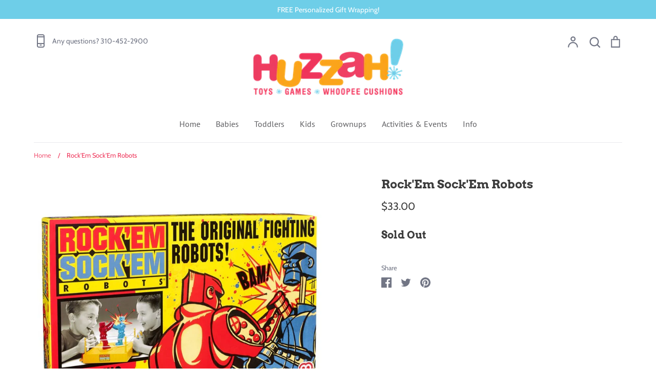

--- FILE ---
content_type: text/javascript
request_url: https://www.huzzahtoys.com/cdn/shop/t/11/compiled_assets/scripts.js?v=6219
body_size: -113
content:
(function(){var __sections__={};(function(){for(var i=0,s=document.getElementById("sections-script").getAttribute("data-sections").split(",");i<s.length;i++)__sections__[s[i]]=!0})(),function(){if(__sections__["product-recommendations"])try{var loadProductRecommendationsIntoSection=function(){var productRecommendationsSection=document.querySelector(".product-recommendations");if(productRecommendationsSection!==null){var productId=productRecommendationsSection.dataset.productId,limit=productRecommendationsSection.dataset.limit,requestUrl=productRecommendationsSection.dataset.url+"?section_id=product-recommendations&limit="+limit+"&product_id="+productId,request=new XMLHttpRequest;request.open("GET",requestUrl),request.onload=function(){if(request.status>=200&&request.status<300){var container=document.createElement("div");container.innerHTML=request.response;var productRecommendationsParent=productRecommendationsSection.parentElement;productRecommendationsParent.innerHTML=container.querySelector(".product-recommendations").innerHTML,$(window).off(".productRecommendations"),theme.initProductTitleAlignmentWatcher(productRecommendationsParent,".productRecommendations")}},request.send()}};document.addEventListener("shopify:section:load",function(event){event.detail.sectionId==="product-recommendations"&&loadProductRecommendationsIntoSection()}),document.addEventListener("shopify:section:unload",function(event){event.detail.sectionId==="product-recommendations"&&$(window).off(".productRecommendations")}),document.addEventListener("DOMContentLoaded",function(event){loadProductRecommendationsIntoSection()})}catch(e){console.error(e)}}()})();
//# sourceMappingURL=/cdn/shop/t/11/compiled_assets/scripts.js.map?v=6219


--- FILE ---
content_type: text/plain; charset=utf-8
request_url: https://d-ipv6.mmapiws.com/ant_squire
body_size: 154
content:
huzzahtoys.com;019c0fb2-2ba6-7670-b69f-ed851aebb76e:91420a57027af62acb23ff952721e466e253cb5d